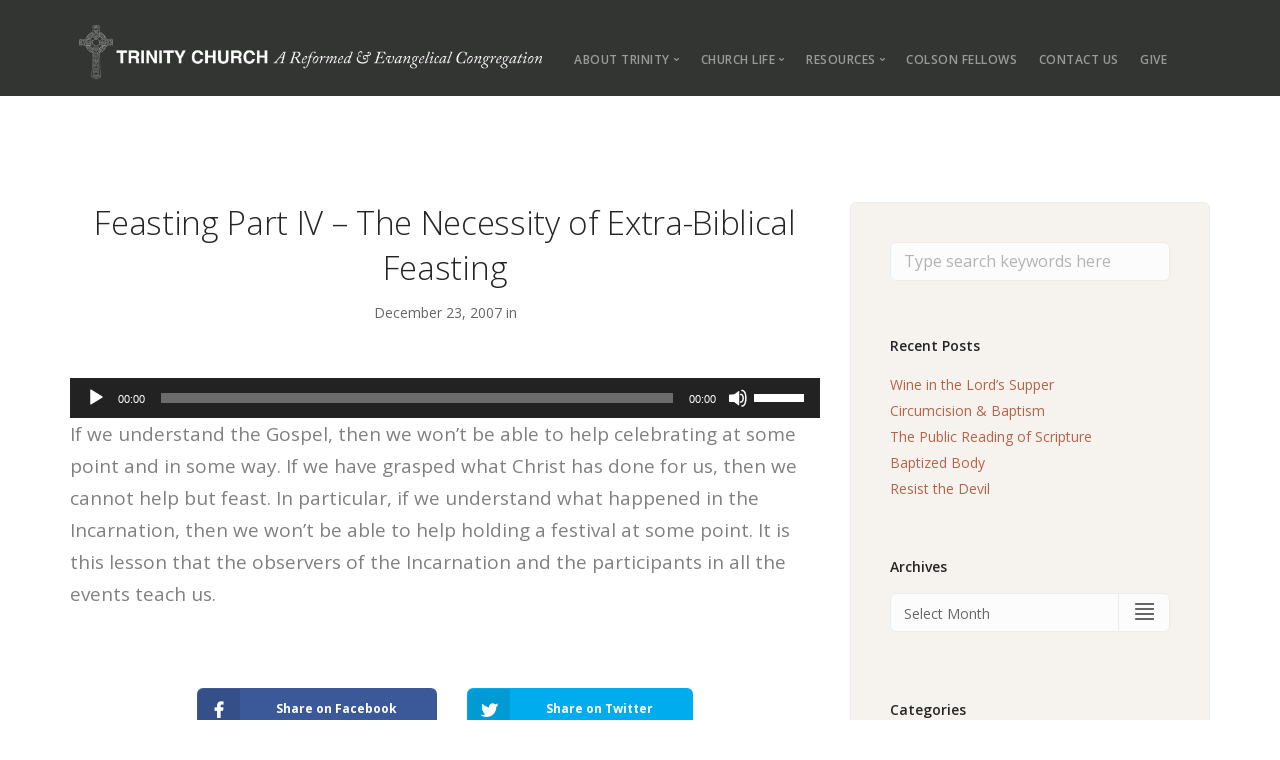

--- FILE ---
content_type: text/html; charset=UTF-8
request_url: https://www.trinitycda.org/sermon/feasting-part-iv-the-necessity-of-extra-biblical-feasting/
body_size: 13891
content:
<!doctype html>
<html lang="en-US">

<head>
	<meta charset="UTF-8">
	<meta name="viewport" content="width=device-width, initial-scale=1.0">
	<meta http-equiv="X-UA-Compatible" content="IE=edge, IE=11, IE=10"> 
	<link rel="pingback" href="" />
	<meta name='robots' content='index, follow, max-image-preview:large, max-snippet:-1, max-video-preview:-1' />
	<style>img:is([sizes="auto" i], [sizes^="auto," i]) { contain-intrinsic-size: 3000px 1500px }</style>
	
	<!-- This site is optimized with the Yoast SEO plugin v26.7 - https://yoast.com/wordpress/plugins/seo/ -->
	<title>Feasting Part IV - The Necessity of Extra-Biblical Feasting - Trinity CDA</title>
	<link rel="canonical" href="https://www.trinitycda.org/sermon/feasting-part-iv-the-necessity-of-extra-biblical-feasting/" />
	<meta property="og:locale" content="en_US" />
	<meta property="og:type" content="article" />
	<meta property="og:title" content="Feasting Part IV - The Necessity of Extra-Biblical Feasting - Trinity CDA" />
	<meta property="og:description" content="If we understand the Gospel, then we won&#8217;t be able to help celebrating at some point and in some way. If we..." />
	<meta property="og:url" content="https://www.trinitycda.org/sermon/feasting-part-iv-the-necessity-of-extra-biblical-feasting/" />
	<meta property="og:site_name" content="Trinity CDA" />
	<meta property="article:modified_time" content="2017-10-12T22:12:22+00:00" />
	<meta name="twitter:card" content="summary_large_image" />
	<script type="application/ld+json" class="yoast-schema-graph">{"@context":"https://schema.org","@graph":[{"@type":"WebPage","@id":"https://www.trinitycda.org/sermon/feasting-part-iv-the-necessity-of-extra-biblical-feasting/","url":"https://www.trinitycda.org/sermon/feasting-part-iv-the-necessity-of-extra-biblical-feasting/","name":"Feasting Part IV - The Necessity of Extra-Biblical Feasting - Trinity CDA","isPartOf":{"@id":"https://trinitycda.org/#website"},"datePublished":"2007-12-23T22:11:13+00:00","dateModified":"2017-10-12T22:12:22+00:00","breadcrumb":{"@id":"https://www.trinitycda.org/sermon/feasting-part-iv-the-necessity-of-extra-biblical-feasting/#breadcrumb"},"inLanguage":"en-US","potentialAction":[{"@type":"ReadAction","target":["https://www.trinitycda.org/sermon/feasting-part-iv-the-necessity-of-extra-biblical-feasting/"]}]},{"@type":"BreadcrumbList","@id":"https://www.trinitycda.org/sermon/feasting-part-iv-the-necessity-of-extra-biblical-feasting/#breadcrumb","itemListElement":[{"@type":"ListItem","position":1,"name":"Home","item":"https://trinitycda.org/"},{"@type":"ListItem","position":2,"name":"Feasting Part IV &#8211; The Necessity of Extra-Biblical Feasting"}]},{"@type":"WebSite","@id":"https://trinitycda.org/#website","url":"https://trinitycda.org/","name":"Trinity CDA","description":"","potentialAction":[{"@type":"SearchAction","target":{"@type":"EntryPoint","urlTemplate":"https://trinitycda.org/?s={search_term_string}"},"query-input":{"@type":"PropertyValueSpecification","valueRequired":true,"valueName":"search_term_string"}}],"inLanguage":"en-US"}]}</script>
	<!-- / Yoast SEO plugin. -->


<link rel='dns-prefetch' href='//secure.gravatar.com' />
<link rel='dns-prefetch' href='//fonts.googleapis.com' />
<link rel='dns-prefetch' href='//v0.wordpress.com' />
<link rel="alternate" type="application/rss+xml" title="Trinity CDA &raquo; Feed" href="https://www.trinitycda.org/feed/" />
<link rel="alternate" type="application/rss+xml" title="Trinity CDA &raquo; Comments Feed" href="https://www.trinitycda.org/comments/feed/" />
<script type="text/javascript">
/* <![CDATA[ */
window._wpemojiSettings = {"baseUrl":"https:\/\/s.w.org\/images\/core\/emoji\/15.0.3\/72x72\/","ext":".png","svgUrl":"https:\/\/s.w.org\/images\/core\/emoji\/15.0.3\/svg\/","svgExt":".svg","source":{"concatemoji":"https:\/\/www.trinitycda.org\/wp-includes\/js\/wp-emoji-release.min.js?ver=6.7.4"}};
/*! This file is auto-generated */
!function(i,n){var o,s,e;function c(e){try{var t={supportTests:e,timestamp:(new Date).valueOf()};sessionStorage.setItem(o,JSON.stringify(t))}catch(e){}}function p(e,t,n){e.clearRect(0,0,e.canvas.width,e.canvas.height),e.fillText(t,0,0);var t=new Uint32Array(e.getImageData(0,0,e.canvas.width,e.canvas.height).data),r=(e.clearRect(0,0,e.canvas.width,e.canvas.height),e.fillText(n,0,0),new Uint32Array(e.getImageData(0,0,e.canvas.width,e.canvas.height).data));return t.every(function(e,t){return e===r[t]})}function u(e,t,n){switch(t){case"flag":return n(e,"\ud83c\udff3\ufe0f\u200d\u26a7\ufe0f","\ud83c\udff3\ufe0f\u200b\u26a7\ufe0f")?!1:!n(e,"\ud83c\uddfa\ud83c\uddf3","\ud83c\uddfa\u200b\ud83c\uddf3")&&!n(e,"\ud83c\udff4\udb40\udc67\udb40\udc62\udb40\udc65\udb40\udc6e\udb40\udc67\udb40\udc7f","\ud83c\udff4\u200b\udb40\udc67\u200b\udb40\udc62\u200b\udb40\udc65\u200b\udb40\udc6e\u200b\udb40\udc67\u200b\udb40\udc7f");case"emoji":return!n(e,"\ud83d\udc26\u200d\u2b1b","\ud83d\udc26\u200b\u2b1b")}return!1}function f(e,t,n){var r="undefined"!=typeof WorkerGlobalScope&&self instanceof WorkerGlobalScope?new OffscreenCanvas(300,150):i.createElement("canvas"),a=r.getContext("2d",{willReadFrequently:!0}),o=(a.textBaseline="top",a.font="600 32px Arial",{});return e.forEach(function(e){o[e]=t(a,e,n)}),o}function t(e){var t=i.createElement("script");t.src=e,t.defer=!0,i.head.appendChild(t)}"undefined"!=typeof Promise&&(o="wpEmojiSettingsSupports",s=["flag","emoji"],n.supports={everything:!0,everythingExceptFlag:!0},e=new Promise(function(e){i.addEventListener("DOMContentLoaded",e,{once:!0})}),new Promise(function(t){var n=function(){try{var e=JSON.parse(sessionStorage.getItem(o));if("object"==typeof e&&"number"==typeof e.timestamp&&(new Date).valueOf()<e.timestamp+604800&&"object"==typeof e.supportTests)return e.supportTests}catch(e){}return null}();if(!n){if("undefined"!=typeof Worker&&"undefined"!=typeof OffscreenCanvas&&"undefined"!=typeof URL&&URL.createObjectURL&&"undefined"!=typeof Blob)try{var e="postMessage("+f.toString()+"("+[JSON.stringify(s),u.toString(),p.toString()].join(",")+"));",r=new Blob([e],{type:"text/javascript"}),a=new Worker(URL.createObjectURL(r),{name:"wpTestEmojiSupports"});return void(a.onmessage=function(e){c(n=e.data),a.terminate(),t(n)})}catch(e){}c(n=f(s,u,p))}t(n)}).then(function(e){for(var t in e)n.supports[t]=e[t],n.supports.everything=n.supports.everything&&n.supports[t],"flag"!==t&&(n.supports.everythingExceptFlag=n.supports.everythingExceptFlag&&n.supports[t]);n.supports.everythingExceptFlag=n.supports.everythingExceptFlag&&!n.supports.flag,n.DOMReady=!1,n.readyCallback=function(){n.DOMReady=!0}}).then(function(){return e}).then(function(){var e;n.supports.everything||(n.readyCallback(),(e=n.source||{}).concatemoji?t(e.concatemoji):e.wpemoji&&e.twemoji&&(t(e.twemoji),t(e.wpemoji)))}))}((window,document),window._wpemojiSettings);
/* ]]> */
</script>
<style id='wp-emoji-styles-inline-css' type='text/css'>

	img.wp-smiley, img.emoji {
		display: inline !important;
		border: none !important;
		box-shadow: none !important;
		height: 1em !important;
		width: 1em !important;
		margin: 0 0.07em !important;
		vertical-align: -0.1em !important;
		background: none !important;
		padding: 0 !important;
	}
</style>
<link rel='stylesheet' id='wp-block-library-css' href='https://www.trinitycda.org/wp-includes/css/dist/block-library/style.min.css?ver=6.7.4' type='text/css' media='all' />
<link rel='stylesheet' id='mediaelement-css' href='https://www.trinitycda.org/wp-includes/js/mediaelement/mediaelementplayer-legacy.min.css?ver=4.2.17' type='text/css' media='all' />
<link rel='stylesheet' id='wp-mediaelement-css' href='https://www.trinitycda.org/wp-includes/js/mediaelement/wp-mediaelement.min.css?ver=6.7.4' type='text/css' media='all' />
<style id='jetpack-sharing-buttons-style-inline-css' type='text/css'>
.jetpack-sharing-buttons__services-list{display:flex;flex-direction:row;flex-wrap:wrap;gap:0;list-style-type:none;margin:5px;padding:0}.jetpack-sharing-buttons__services-list.has-small-icon-size{font-size:12px}.jetpack-sharing-buttons__services-list.has-normal-icon-size{font-size:16px}.jetpack-sharing-buttons__services-list.has-large-icon-size{font-size:24px}.jetpack-sharing-buttons__services-list.has-huge-icon-size{font-size:36px}@media print{.jetpack-sharing-buttons__services-list{display:none!important}}.editor-styles-wrapper .wp-block-jetpack-sharing-buttons{gap:0;padding-inline-start:0}ul.jetpack-sharing-buttons__services-list.has-background{padding:1.25em 2.375em}
</style>
<style id='classic-theme-styles-inline-css' type='text/css'>
/*! This file is auto-generated */
.wp-block-button__link{color:#fff;background-color:#32373c;border-radius:9999px;box-shadow:none;text-decoration:none;padding:calc(.667em + 2px) calc(1.333em + 2px);font-size:1.125em}.wp-block-file__button{background:#32373c;color:#fff;text-decoration:none}
</style>
<style id='global-styles-inline-css' type='text/css'>
:root{--wp--preset--aspect-ratio--square: 1;--wp--preset--aspect-ratio--4-3: 4/3;--wp--preset--aspect-ratio--3-4: 3/4;--wp--preset--aspect-ratio--3-2: 3/2;--wp--preset--aspect-ratio--2-3: 2/3;--wp--preset--aspect-ratio--16-9: 16/9;--wp--preset--aspect-ratio--9-16: 9/16;--wp--preset--color--black: #000000;--wp--preset--color--cyan-bluish-gray: #abb8c3;--wp--preset--color--white: #ffffff;--wp--preset--color--pale-pink: #f78da7;--wp--preset--color--vivid-red: #cf2e2e;--wp--preset--color--luminous-vivid-orange: #ff6900;--wp--preset--color--luminous-vivid-amber: #fcb900;--wp--preset--color--light-green-cyan: #7bdcb5;--wp--preset--color--vivid-green-cyan: #00d084;--wp--preset--color--pale-cyan-blue: #8ed1fc;--wp--preset--color--vivid-cyan-blue: #0693e3;--wp--preset--color--vivid-purple: #9b51e0;--wp--preset--gradient--vivid-cyan-blue-to-vivid-purple: linear-gradient(135deg,rgba(6,147,227,1) 0%,rgb(155,81,224) 100%);--wp--preset--gradient--light-green-cyan-to-vivid-green-cyan: linear-gradient(135deg,rgb(122,220,180) 0%,rgb(0,208,130) 100%);--wp--preset--gradient--luminous-vivid-amber-to-luminous-vivid-orange: linear-gradient(135deg,rgba(252,185,0,1) 0%,rgba(255,105,0,1) 100%);--wp--preset--gradient--luminous-vivid-orange-to-vivid-red: linear-gradient(135deg,rgba(255,105,0,1) 0%,rgb(207,46,46) 100%);--wp--preset--gradient--very-light-gray-to-cyan-bluish-gray: linear-gradient(135deg,rgb(238,238,238) 0%,rgb(169,184,195) 100%);--wp--preset--gradient--cool-to-warm-spectrum: linear-gradient(135deg,rgb(74,234,220) 0%,rgb(151,120,209) 20%,rgb(207,42,186) 40%,rgb(238,44,130) 60%,rgb(251,105,98) 80%,rgb(254,248,76) 100%);--wp--preset--gradient--blush-light-purple: linear-gradient(135deg,rgb(255,206,236) 0%,rgb(152,150,240) 100%);--wp--preset--gradient--blush-bordeaux: linear-gradient(135deg,rgb(254,205,165) 0%,rgb(254,45,45) 50%,rgb(107,0,62) 100%);--wp--preset--gradient--luminous-dusk: linear-gradient(135deg,rgb(255,203,112) 0%,rgb(199,81,192) 50%,rgb(65,88,208) 100%);--wp--preset--gradient--pale-ocean: linear-gradient(135deg,rgb(255,245,203) 0%,rgb(182,227,212) 50%,rgb(51,167,181) 100%);--wp--preset--gradient--electric-grass: linear-gradient(135deg,rgb(202,248,128) 0%,rgb(113,206,126) 100%);--wp--preset--gradient--midnight: linear-gradient(135deg,rgb(2,3,129) 0%,rgb(40,116,252) 100%);--wp--preset--font-size--small: 13px;--wp--preset--font-size--medium: 20px;--wp--preset--font-size--large: 36px;--wp--preset--font-size--x-large: 42px;--wp--preset--spacing--20: 0.44rem;--wp--preset--spacing--30: 0.67rem;--wp--preset--spacing--40: 1rem;--wp--preset--spacing--50: 1.5rem;--wp--preset--spacing--60: 2.25rem;--wp--preset--spacing--70: 3.38rem;--wp--preset--spacing--80: 5.06rem;--wp--preset--shadow--natural: 6px 6px 9px rgba(0, 0, 0, 0.2);--wp--preset--shadow--deep: 12px 12px 50px rgba(0, 0, 0, 0.4);--wp--preset--shadow--sharp: 6px 6px 0px rgba(0, 0, 0, 0.2);--wp--preset--shadow--outlined: 6px 6px 0px -3px rgba(255, 255, 255, 1), 6px 6px rgba(0, 0, 0, 1);--wp--preset--shadow--crisp: 6px 6px 0px rgba(0, 0, 0, 1);}:where(.is-layout-flex){gap: 0.5em;}:where(.is-layout-grid){gap: 0.5em;}body .is-layout-flex{display: flex;}.is-layout-flex{flex-wrap: wrap;align-items: center;}.is-layout-flex > :is(*, div){margin: 0;}body .is-layout-grid{display: grid;}.is-layout-grid > :is(*, div){margin: 0;}:where(.wp-block-columns.is-layout-flex){gap: 2em;}:where(.wp-block-columns.is-layout-grid){gap: 2em;}:where(.wp-block-post-template.is-layout-flex){gap: 1.25em;}:where(.wp-block-post-template.is-layout-grid){gap: 1.25em;}.has-black-color{color: var(--wp--preset--color--black) !important;}.has-cyan-bluish-gray-color{color: var(--wp--preset--color--cyan-bluish-gray) !important;}.has-white-color{color: var(--wp--preset--color--white) !important;}.has-pale-pink-color{color: var(--wp--preset--color--pale-pink) !important;}.has-vivid-red-color{color: var(--wp--preset--color--vivid-red) !important;}.has-luminous-vivid-orange-color{color: var(--wp--preset--color--luminous-vivid-orange) !important;}.has-luminous-vivid-amber-color{color: var(--wp--preset--color--luminous-vivid-amber) !important;}.has-light-green-cyan-color{color: var(--wp--preset--color--light-green-cyan) !important;}.has-vivid-green-cyan-color{color: var(--wp--preset--color--vivid-green-cyan) !important;}.has-pale-cyan-blue-color{color: var(--wp--preset--color--pale-cyan-blue) !important;}.has-vivid-cyan-blue-color{color: var(--wp--preset--color--vivid-cyan-blue) !important;}.has-vivid-purple-color{color: var(--wp--preset--color--vivid-purple) !important;}.has-black-background-color{background-color: var(--wp--preset--color--black) !important;}.has-cyan-bluish-gray-background-color{background-color: var(--wp--preset--color--cyan-bluish-gray) !important;}.has-white-background-color{background-color: var(--wp--preset--color--white) !important;}.has-pale-pink-background-color{background-color: var(--wp--preset--color--pale-pink) !important;}.has-vivid-red-background-color{background-color: var(--wp--preset--color--vivid-red) !important;}.has-luminous-vivid-orange-background-color{background-color: var(--wp--preset--color--luminous-vivid-orange) !important;}.has-luminous-vivid-amber-background-color{background-color: var(--wp--preset--color--luminous-vivid-amber) !important;}.has-light-green-cyan-background-color{background-color: var(--wp--preset--color--light-green-cyan) !important;}.has-vivid-green-cyan-background-color{background-color: var(--wp--preset--color--vivid-green-cyan) !important;}.has-pale-cyan-blue-background-color{background-color: var(--wp--preset--color--pale-cyan-blue) !important;}.has-vivid-cyan-blue-background-color{background-color: var(--wp--preset--color--vivid-cyan-blue) !important;}.has-vivid-purple-background-color{background-color: var(--wp--preset--color--vivid-purple) !important;}.has-black-border-color{border-color: var(--wp--preset--color--black) !important;}.has-cyan-bluish-gray-border-color{border-color: var(--wp--preset--color--cyan-bluish-gray) !important;}.has-white-border-color{border-color: var(--wp--preset--color--white) !important;}.has-pale-pink-border-color{border-color: var(--wp--preset--color--pale-pink) !important;}.has-vivid-red-border-color{border-color: var(--wp--preset--color--vivid-red) !important;}.has-luminous-vivid-orange-border-color{border-color: var(--wp--preset--color--luminous-vivid-orange) !important;}.has-luminous-vivid-amber-border-color{border-color: var(--wp--preset--color--luminous-vivid-amber) !important;}.has-light-green-cyan-border-color{border-color: var(--wp--preset--color--light-green-cyan) !important;}.has-vivid-green-cyan-border-color{border-color: var(--wp--preset--color--vivid-green-cyan) !important;}.has-pale-cyan-blue-border-color{border-color: var(--wp--preset--color--pale-cyan-blue) !important;}.has-vivid-cyan-blue-border-color{border-color: var(--wp--preset--color--vivid-cyan-blue) !important;}.has-vivid-purple-border-color{border-color: var(--wp--preset--color--vivid-purple) !important;}.has-vivid-cyan-blue-to-vivid-purple-gradient-background{background: var(--wp--preset--gradient--vivid-cyan-blue-to-vivid-purple) !important;}.has-light-green-cyan-to-vivid-green-cyan-gradient-background{background: var(--wp--preset--gradient--light-green-cyan-to-vivid-green-cyan) !important;}.has-luminous-vivid-amber-to-luminous-vivid-orange-gradient-background{background: var(--wp--preset--gradient--luminous-vivid-amber-to-luminous-vivid-orange) !important;}.has-luminous-vivid-orange-to-vivid-red-gradient-background{background: var(--wp--preset--gradient--luminous-vivid-orange-to-vivid-red) !important;}.has-very-light-gray-to-cyan-bluish-gray-gradient-background{background: var(--wp--preset--gradient--very-light-gray-to-cyan-bluish-gray) !important;}.has-cool-to-warm-spectrum-gradient-background{background: var(--wp--preset--gradient--cool-to-warm-spectrum) !important;}.has-blush-light-purple-gradient-background{background: var(--wp--preset--gradient--blush-light-purple) !important;}.has-blush-bordeaux-gradient-background{background: var(--wp--preset--gradient--blush-bordeaux) !important;}.has-luminous-dusk-gradient-background{background: var(--wp--preset--gradient--luminous-dusk) !important;}.has-pale-ocean-gradient-background{background: var(--wp--preset--gradient--pale-ocean) !important;}.has-electric-grass-gradient-background{background: var(--wp--preset--gradient--electric-grass) !important;}.has-midnight-gradient-background{background: var(--wp--preset--gradient--midnight) !important;}.has-small-font-size{font-size: var(--wp--preset--font-size--small) !important;}.has-medium-font-size{font-size: var(--wp--preset--font-size--medium) !important;}.has-large-font-size{font-size: var(--wp--preset--font-size--large) !important;}.has-x-large-font-size{font-size: var(--wp--preset--font-size--x-large) !important;}
:where(.wp-block-post-template.is-layout-flex){gap: 1.25em;}:where(.wp-block-post-template.is-layout-grid){gap: 1.25em;}
:where(.wp-block-columns.is-layout-flex){gap: 2em;}:where(.wp-block-columns.is-layout-grid){gap: 2em;}
:root :where(.wp-block-pullquote){font-size: 1.5em;line-height: 1.6;}
</style>
<link rel='stylesheet' id='contact-form-7-css' href='https://www.trinitycda.org/wp-content/plugins/contact-form-7/includes/css/styles.css?ver=6.1.4' type='text/css' media='all' />
<link rel='stylesheet' id='simple-banner-style-css' href='https://www.trinitycda.org/wp-content/plugins/simple-banner/simple-banner.css?ver=3.2.0' type='text/css' media='all' />
<link rel='stylesheet' id='wovax_mm_public_style-css' href='https://www.trinitycda.org/wp-content/plugins/wovax-plugin-music-manager-0.0.5/css/public-style.css?ver=0.0.4' type='text/css' media='all' />
<link rel='stylesheet' id='font_awesome-css' href='https://www.trinitycda.org/wp-content/plugins/wovax-plugin-music-manager-0.0.5/font-awesome/css/font-awesome.min.css?ver=0.0.4' type='text/css' media='all' />
<link rel='stylesheet' id='gca-column-styles-css' href='https://www.trinitycda.org/wp-content/plugins/genesis-columns-advanced/css/gca-column-styles.css?ver=6.7.4' type='text/css' media='all' />
<link rel='stylesheet' id='fontAwesome-css' href='https://www.trinitycda.org/wp-content/plugins/wovax-plugin-explore-sermons/font-awesome/css/font-awesome.min.css?ver=0.0.2' type='text/css' media='all' />
<link rel='stylesheet' id='ebor-google-font-css' href='//fonts.googleapis.com/css?family=Open+Sans%3A200%2C300%2C400%2C400i%2C500%2C600%2C700%7CMerriweather%3A300%2C300i%7CMaterial+Icons&#038;ver=10.5.11' type='text/css' media='all' />
<link rel='stylesheet' id='bootstrap-css' href='https://www.trinitycda.org/wp-content/themes/stack/style/css/bootstrap.css?ver=10.5.11' type='text/css' media='all' />
<link rel='stylesheet' id='ebor-icons-css' href='https://www.trinitycda.org/wp-content/themes/stack/style/css/icons.css?ver=10.5.11' type='text/css' media='all' />
<link rel='stylesheet' id='ebor-plugins-css' href='https://www.trinitycda.org/wp-content/themes/stack/style/css/plugins.css?ver=10.5.11' type='text/css' media='all' />
<link rel='stylesheet' id='ebor-theme-css' href='https://www.trinitycda.org/wp-content/uploads/wp-less/stack/style/css/theme-3f0c93c26b.css' type='text/css' media='all' />
<link rel='stylesheet' id='ebor-style-css' href='https://www.trinitycda.org/wp-content/themes/stack/style.css?ver=10.5.11' type='text/css' media='all' />
<style id='ebor-style-inline-css' type='text/css'>

			input[type].btn--primary,
			.pos-fixed.bar--transparent.bg--primary,
			.ebor-cart-count {
				background: #b76349;	
			}
			.pos-fixed.bar--transparent.bg--secondary {
				background: #f6f3ef;
			}
			.pos-fixed.bar--transparent.bg--dark {
				background: #333533;
			}
			.pos-fixed.bar--transparent.bg--primary-1 {
				background: #b76349;
			}
			.bg--white h1, .bg--white h2, .bg--white h3, .bg--white h4, .bg--white h5, .bg--white h6, .bg--white i, .mobile-header .cart-link {
			    color: #252525;
			}
			@media all and (max-width:767px) {
			    .bar.bg--dark.bar--mobile-sticky[data-scroll-class*="fixed"].pos-fixed,
			    .bar.bg--dark.bar--mobile-sticky[data-scroll-class*="fixed"]+.bar.pos-fixed {
			    	background: #333533;
			    }
			    .bar.bg--secondary.bar--mobile-sticky[data-scroll-class*="fixed"].pos-fixed,
			    .bar.bg--secondary.bar--mobile-sticky[data-scroll-class*="fixed"]+.bar.pos-fixed {
			    	background: #f6f3ef;
			    }
			}
			.thumbnails-slider .thumbnail-trigger.active img {
				border: 1px solid #b76349;
			}
		
				.col-md-11.col-sm-12.text-right.text-left-xs.text-left-sm {
					margin-top: 33px;	
				}
			
</style>
<link rel='stylesheet' id='ebor-iconsmind-css' href='https://www.trinitycda.org/wp-content/themes/stack/style/css/iconsmind.css?ver=10.5.11' type='text/css' media='all' />
<!--n2css--><!--n2js--><script type="text/javascript" src="https://www.trinitycda.org/wp-includes/js/jquery/jquery.min.js?ver=3.7.1" id="jquery-core-js"></script>
<script type="text/javascript" src="https://www.trinitycda.org/wp-includes/js/jquery/jquery-migrate.min.js?ver=3.4.1" id="jquery-migrate-js"></script>
<script type="text/javascript" id="simple-banner-script-js-before">
/* <![CDATA[ */
const simpleBannerScriptParams = {"pro_version_enabled":"","debug_mode":"","id":1876,"version":"3.2.0","banner_params":[{"hide_simple_banner":"no","simple_banner_prepend_element":"body","simple_banner_position":"","header_margin":"","header_padding":"","wp_body_open_enabled":"","wp_body_open":true,"simple_banner_z_index":"","simple_banner_text":"","disabled_on_current_page":false,"disabled_pages_array":[],"is_current_page_a_post":false,"disabled_on_posts":"","simple_banner_disabled_page_paths":"","simple_banner_font_size":"","simple_banner_color":"#d02525","simple_banner_text_color":"","simple_banner_link_color":"#341607","simple_banner_close_color":"","simple_banner_custom_css":"","simple_banner_scrolling_custom_css":"","simple_banner_text_custom_css":"","simple_banner_button_css":"","site_custom_css":"","keep_site_custom_css":"","site_custom_js":"","keep_site_custom_js":"","close_button_enabled":"","close_button_expiration":"","close_button_cookie_set":false,"current_date":{"date":"2026-01-18 23:36:04.180401","timezone_type":3,"timezone":"UTC"},"start_date":{"date":"2026-01-18 23:36:04.180407","timezone_type":3,"timezone":"UTC"},"end_date":{"date":"2026-01-18 23:36:04.180410","timezone_type":3,"timezone":"UTC"},"simple_banner_start_after_date":"","simple_banner_remove_after_date":"","simple_banner_insert_inside_element":""}]}
/* ]]> */
</script>
<script type="text/javascript" src="https://www.trinitycda.org/wp-content/plugins/simple-banner/simple-banner.js?ver=3.2.0" id="simple-banner-script-js"></script>
<link rel="https://api.w.org/" href="https://www.trinitycda.org/wp-json/" /><meta name="generator" content="WordPress 6.7.4" />
<link rel='shortlink' href='https://www.trinitycda.org/?p=1876' />
<link rel="alternate" title="oEmbed (JSON)" type="application/json+oembed" href="https://www.trinitycda.org/wp-json/oembed/1.0/embed?url=https%3A%2F%2Fwww.trinitycda.org%2Fsermon%2Ffeasting-part-iv-the-necessity-of-extra-biblical-feasting%2F" />
<link rel="alternate" title="oEmbed (XML)" type="text/xml+oembed" href="https://www.trinitycda.org/wp-json/oembed/1.0/embed?url=https%3A%2F%2Fwww.trinitycda.org%2Fsermon%2Ffeasting-part-iv-the-necessity-of-extra-biblical-feasting%2F&#038;format=xml" />
<style id="simple-banner-background-color" type="text/css">.simple-banner{background:#d02525;}</style><style id="simple-banner-text-color" type="text/css">.simple-banner .simple-banner-text{color: #ffffff;}</style><style id="simple-banner-link-color" type="text/css">.simple-banner .simple-banner-text a{color:#341607;}</style><style id="simple-banner-z-index" type="text/css">.simple-banner{z-index: 99999;}</style><style id="simple-banner-site-custom-css-dummy" type="text/css"></style><script id="simple-banner-site-custom-js-dummy" type="text/javascript"></script><link rel="icon" href="https://www.trinitycda.org/wp-content/uploads/2017/11/cropped-TrinityFaviconsmall-1-32x32.png" sizes="32x32" />
<link rel="icon" href="https://www.trinitycda.org/wp-content/uploads/2017/11/cropped-TrinityFaviconsmall-1-192x192.png" sizes="192x192" />
<link rel="apple-touch-icon" href="https://www.trinitycda.org/wp-content/uploads/2017/11/cropped-TrinityFaviconsmall-1-180x180.png" />
<meta name="msapplication-TileImage" content="https://www.trinitycda.org/wp-content/uploads/2017/11/cropped-TrinityFaviconsmall-1-270x270.png" />
		<style type="text/css" id="wp-custom-css">
			/*
You can add your own CSS here.

Click the help icon above to learn more.
*/

footer:not(.bg--primary):not(.bg--dark) a {
	color: #fff;
}

.button-holder {
		width: 100%;
}

.button-list {
	margin: 0 1%;
padding: 0 0 30px;
list-style-type: none;
display: inline-block;
width: 30.333333%;
position: relative;
}

button,
.trinity-button {
display: block;
font-size: 1rem;
text-transform: uppercase;
font-weight: normal;
padding: 5px;
box-sizing: border-box;
background-color: #b76349;
border-radius: 4px;
text-decoration: none;
outline: none;
color: #fff;
border: none;
width: 100%;
text-align: center;
line-height: 100%;
cursor: pointer;
}

.bar.bar--mobile-sticky[data-scroll-class*='fixed'].pos-fixed {
background: #333;
}

.bar.bar--mobile-sticky[data-scroll-class*='fixed'] + .bar.pos-fixed {
background: #333;
}

@media only screen and (max-width: 1000px) {
div.wovax-fs-slide-bg {
display: none;
}
#wovax-featured-sermons .wovax-fs-featured footer {
bottom: -3rem !important;
}
}

@media only screen and (max-width: 800px) {
div.col-xs-4.col-sm-2.text-right.mobile-header {
padding-top: 10px;
}

img.logo.logo-light {
margin-top: -10px;
}
}

@media only screen and (max-width: 551px) {
.bar .logo {
max-width: 300px;
}
#wovax-featured-sermons .wovax-fs-featured footer {
bottom: -3rem !important;
}

img.logo.logo-light {
margin-top: -5px;
}
}

.wpcf7-form-control-wrap[class*="checkbox"] + span { position: relative; top: -8px; left: 10px; }
.masonry-filter-holder.masonry-filter-holder-post .masonry__filters ul li.active {
	pointer-events: inherit;
}

.single-sermon .featured-image-holder {
	margin-left: 0px;
}

.p-2 {
	padding: 2rem;
}

.pt-2 {
	padding-top: 2rem;
}

.m-2 {
	margin: 2rem;
}

.mt-2 {
	margin: 2rem;
}

.my-0 {
	margin-top: 0;
	margin-bottom: 0;
}

.max-w-prose {
	max-width: 65ch;
}

.cf-church-label {
	color:#b6b086;
	font-weight: 700;
	margin-bottom: 0;
	padding-top: 1rem;
}

.cf-church-heading {
	margin-top: 0;
  padding-top: 0;
}

.cf-flex-center {
	display: flex;
	align-items: center;
	justify-content: center;
}

.cf-register {
	width: 100%;
	margin: 2rem auto;
	text-align: center;
}

.tcda-footer-links a {
	color: #000 !important;
	font-weight: bold !important;
}		</style>
		</head>

<body class="sermon-template-default single single-sermon postid-1876 stack--rounded normal-layout dropdowns--hover active-tabs active-accordions parallax-enable-mobile variant-v1-5-11" data-smooth-scroll-offset="0" data-smooth-scroll-offset-mobile="0" data-skip-responsive-menu="no">

<a href="#" id="start" title="Start"></a>


<div class="nav-container">
	
	<div class="bar bar--sm visible-xs bg--dark bar--mobile-sticky" data-scroll-class="200px:pos-fixed">
		<div class="container">
			<div class="row">
				<div class="col-xs-8 col-sm-10">
					
<a href="https://www.trinitycda.org/" class="logo-holder">
	<img class="logo logo-dark" alt="logo" src="https://trinitycda.org/wp-content/uploads/2017/07/TrinityCDALogoLongTransparentvar4.png" />
	<img class="logo logo-light" alt="logo" src="https://trinitycda.org/wp-content/uploads/2017/07/TrinityCDALogoLongTransparentvar4.png" />
</a>				</div>
				<div class="col-xs-4 col-sm-2 text-right mobile-header">
										<a href="#" class="hamburger-toggle" data-toggle-class="#menu1;hidden-xs">
						<i class="icon--sm stack-interface stack-menu"></i>
					</a>
				</div>
			</div><!--end of row-->
		</div><!--end of container-->
	</div><!--end bar-->
	
	<nav id="menu1" class="bar bar--sm bar-1 hidden-xs hiddem-sm bg--dark" data-scroll-class="200px:pos-fixed">
		<div class="container">
			<div class="row">
				<div class="col-md-1 col-sm-2 hidden-xs">
					<div class="bar__module">
						
<a href="https://www.trinitycda.org/" class="logo-holder">
	<img class="logo logo-dark" alt="logo" src="https://trinitycda.org/wp-content/uploads/2017/07/TrinityCDALogoLongTransparentvar4.png" />
	<img class="logo logo-light" alt="logo" src="https://trinitycda.org/wp-content/uploads/2017/07/TrinityCDALogoLongTransparentvar4.png" />
</a>	
					</div><!--end module-->
				</div>
				<div class="col-md-11 col-sm-12 text-right text-left-xs text-left-sm">
					<div class="bar__module">
	<ul id="menu-standard" class="menu-horizontal text-left"><li id="menu-item-2212" class="menu-item menu-item-type-custom menu-item-object-custom menu-item-has-children menu-item-2212 dropdown dropdown--hover"><a href="#" class="dropdown__trigger"><span>About Trinity</span></a><div class="dropdown__container"><div class="container"><div class="row"><div class="dropdown__content col-md-2 col-sm-4"><ul class="menu-vertical">	<li id="menu-item-730" class="menu-item menu-item-type-post_type menu-item-object-page menu-item-730"><a href="https://www.trinitycda.org/about-us/">Our Church</a></li>
	<li id="menu-item-90" class="menu-item menu-item-type-post_type menu-item-object-page menu-item-90"><a href="https://www.trinitycda.org/about-our-elders/">Our Elders</a></li>
	<li id="menu-item-89" class="menu-item menu-item-type-post_type menu-item-object-page menu-item-89"><a href="https://www.trinitycda.org/vision/">Our Vision</a></li>
	<li id="menu-item-88" class="menu-item menu-item-type-post_type menu-item-object-page menu-item-88"><a href="https://www.trinitycda.org/statement-of-faith/">Our Statement of Faith</a></li>
	<li id="menu-item-91" class="menu-item menu-item-type-post_type menu-item-object-page menu-item-91"><a href="https://www.trinitycda.org/about-our-worship/">Our Worship</a></li>
</ul></div></div></div></div></li>
<li id="menu-item-732" class="menu-item menu-item-type-custom menu-item-object-custom menu-item-has-children menu-item-732 dropdown dropdown--hover"><a href="#" class="dropdown__trigger"><span>Church Life</span></a><div class="dropdown__container"><div class="container"><div class="row"><div class="dropdown__content col-md-2 col-sm-4"><ul class="menu-vertical">	<li id="menu-item-82" class="menu-item menu-item-type-post_type menu-item-object-page menu-item-82"><a href="https://www.trinitycda.org/church-calendar/">Calendar</a></li>
	<li id="menu-item-4094" class="menu-item menu-item-type-custom menu-item-object-custom menu-item-4094"><a href="https://trinitycda.breezechms.com/r/dashboard">Breeze CHMS</a></li>
	<li id="menu-item-97" class="menu-item menu-item-type-post_type menu-item-object-page menu-item-97"><a href="https://www.trinitycda.org/member-area/">Member Area</a></li>
	<li id="menu-item-83" class="menu-item menu-item-type-post_type menu-item-object-page menu-item-83"><a href="https://www.trinitycda.org/support-our-ministry/">Support Our Ministry</a></li>
</ul></div></div></div></div></li>
<li id="menu-item-2209" class="menu-item menu-item-type-custom menu-item-object-custom menu-item-has-children menu-item-2209 dropdown dropdown--hover"><a href="#" class="dropdown__trigger"><span>Resources</span></a><div class="dropdown__container"><div class="container"><div class="row"><div class="dropdown__content col-md-2 col-sm-4"><ul class="menu-vertical">	<li id="menu-item-2210" class="menu-item menu-item-type-post_type menu-item-object-page menu-item-2210"><a href="https://www.trinitycda.org/resources/">Resources</a></li>
	<li id="menu-item-3760" class="menu-item menu-item-type-post_type menu-item-object-page menu-item-3760"><a href="https://www.trinitycda.org/livestream/">Livestream</a></li>
	<li id="menu-item-805" class="menu-item menu-item-type-post_type menu-item-object-page menu-item-805"><a href="https://www.trinitycda.org/pastors-blog/">Pastor’s Blog</a></li>
	<li id="menu-item-779" class="menu-item menu-item-type-post_type menu-item-object-page menu-item-779"><a href="https://www.trinitycda.org/sermons/">Sermons</a></li>
</ul></div></div></div></div></li>
<li id="menu-item-4681" class="menu-item menu-item-type-post_type menu-item-object-page menu-item-4681"><a href="https://www.trinitycda.org/colson-fellows/">Colson Fellows</a></li>
<li id="menu-item-85" class="menu-item menu-item-type-post_type menu-item-object-page menu-item-85"><a href="https://www.trinitycda.org/contact-us/">Contact Us</a></li>
<li id="menu-item-3995" class="menu-item menu-item-type-custom menu-item-object-custom menu-item-3995"><a href="https://trinitycda.breezechms.com/give/online">Give</a></li>
</ul></div>	
					
<div class="bar__module stack-header-buttons">
	
		
		
</div><!--end module-->				</div>
			</div><!--end of row-->
		</div><!--end of container-->
	</nav><!--end bar-->

</div>
<div class="main-container">


<section>
	<div class="container">
		<div class="row">
		
			<div class="col-sm-12 col-md-8 blog-post--sidebar">
				<article>
				
					<div class="article__title text-center">
						<h1 class="h2">Feasting Part IV &#8211; The Necessity of Extra-Biblical Feasting</h1><span>December 23, 2007 in </span><span></span>					</div><!--end article title-->
					
					<div class="article__body post-content">
						
						<div class="featured-image-holder">
													</div>
						
						<!--[if lt IE 9]><script>document.createElement('audio');</script><![endif]-->
<audio class="wp-audio-shortcode" id="audio-1876-1" preload="none" style="width: 100%;" controls="controls"><source type="audio/mpeg" src="https://trinitycda.org/wp-content/uploads/2017/10/NecessityofBiblicalFeasting.mp3?_=1" /><a href="https://trinitycda.org/wp-content/uploads/2017/10/NecessityofBiblicalFeasting.mp3">https://trinitycda.org/wp-content/uploads/2017/10/NecessityofBiblicalFeasting.mp3</a></audio>
<p><span>If we understand the Gospel, then we won&#8217;t be able to help celebrating at some point and in some way. If we have grasped what Christ has done for us, then we cannot help but feast. In particular, if we understand what happened in the Incarnation, then we won&#8217;t be able to help holding a festival at some point. It is this lesson that the observers of the Incarnation and the participants in all the events teach us.</span></p>
						
						<div class="post__tags">
													</div>
						
					</div>
					
					<div class="article__share text-center">

	<a class="btn bg--facebook btn--icon" target="_blank" href="https://www.facebook.com/sharer/sharer.php?u=https://www.trinitycda.org/sermon/feasting-part-iv-the-necessity-of-extra-biblical-feasting/">
		<span class="btn__text">
			<i class="socicon socicon-facebook"></i>
			Share on Facebook		</span>
	</a>
	
	<a class="btn bg--twitter btn--icon" target="_blank" href="https://twitter.com/share?url=https://www.trinitycda.org/sermon/feasting-part-iv-the-necessity-of-extra-biblical-feasting/">
		<span class="btn__text">
			<i class="socicon socicon-twitter"></i>
			Share on Twitter		</span>
	</a>
	
</div>					
				</article><!--end item-->
			</div>	
			
			<div class="col-md-4 hidden-sm">
	
		
		<div class="sidebar boxed boxed--border boxed--lg bg--secondary">
			<div id="search-2" class="widget widget_search sidebar__widget"><form class="form--horizontal" method="get" id="searchform" action="https://www.trinitycda.org/">
	<div class="col-sm-8">
		<input type="text" name="s" placeholder="Type search keywords here" />
	</div>
	<div class="col-sm-4">
		<button type="submit" class="btn btn--primary type--uppercase">Search</button>
	</div>
</form></div>
		<div id="recent-posts-2" class="widget widget_recent_entries sidebar__widget">
		<h5>Recent Posts</h5>
		<ul>
											<li>
					<a href="https://www.trinitycda.org/wine-in-the-lords-supper/">Wine in the Lord’s Supper</a>
									</li>
											<li>
					<a href="https://www.trinitycda.org/circumcision-baptism/">Circumcision &#038; Baptism</a>
									</li>
											<li>
					<a href="https://www.trinitycda.org/5043-2/">The Public Reading of Scripture</a>
									</li>
											<li>
					<a href="https://www.trinitycda.org/baptized-body/">Baptized Body</a>
									</li>
											<li>
					<a href="https://www.trinitycda.org/resist-the-devil/">Resist the Devil</a>
									</li>
					</ul>

		</div><div id="archives-3" class="widget widget_archive sidebar__widget"><h5>Archives</h5>		<label class="screen-reader-text" for="archives-dropdown-3">Archives</label>
		<select id="archives-dropdown-3" name="archive-dropdown">
			
			<option value="">Select Month</option>
				<option value='https://www.trinitycda.org/2024/08/'> August 2024 </option>
	<option value='https://www.trinitycda.org/2024/06/'> June 2024 </option>
	<option value='https://www.trinitycda.org/2024/03/'> March 2024 </option>
	<option value='https://www.trinitycda.org/2024/02/'> February 2024 </option>
	<option value='https://www.trinitycda.org/2024/01/'> January 2024 </option>
	<option value='https://www.trinitycda.org/2023/12/'> December 2023 </option>
	<option value='https://www.trinitycda.org/2023/11/'> November 2023 </option>
	<option value='https://www.trinitycda.org/2023/10/'> October 2023 </option>
	<option value='https://www.trinitycda.org/2023/09/'> September 2023 </option>
	<option value='https://www.trinitycda.org/2023/08/'> August 2023 </option>
	<option value='https://www.trinitycda.org/2023/06/'> June 2023 </option>
	<option value='https://www.trinitycda.org/2023/05/'> May 2023 </option>
	<option value='https://www.trinitycda.org/2023/04/'> April 2023 </option>
	<option value='https://www.trinitycda.org/2023/03/'> March 2023 </option>
	<option value='https://www.trinitycda.org/2023/02/'> February 2023 </option>
	<option value='https://www.trinitycda.org/2023/01/'> January 2023 </option>
	<option value='https://www.trinitycda.org/2022/12/'> December 2022 </option>
	<option value='https://www.trinitycda.org/2022/11/'> November 2022 </option>
	<option value='https://www.trinitycda.org/2022/10/'> October 2022 </option>
	<option value='https://www.trinitycda.org/2022/09/'> September 2022 </option>
	<option value='https://www.trinitycda.org/2022/08/'> August 2022 </option>
	<option value='https://www.trinitycda.org/2022/06/'> June 2022 </option>
	<option value='https://www.trinitycda.org/2022/05/'> May 2022 </option>
	<option value='https://www.trinitycda.org/2022/04/'> April 2022 </option>
	<option value='https://www.trinitycda.org/2022/03/'> March 2022 </option>
	<option value='https://www.trinitycda.org/2022/02/'> February 2022 </option>
	<option value='https://www.trinitycda.org/2022/01/'> January 2022 </option>
	<option value='https://www.trinitycda.org/2021/12/'> December 2021 </option>
	<option value='https://www.trinitycda.org/2021/11/'> November 2021 </option>
	<option value='https://www.trinitycda.org/2021/10/'> October 2021 </option>
	<option value='https://www.trinitycda.org/2021/09/'> September 2021 </option>
	<option value='https://www.trinitycda.org/2021/08/'> August 2021 </option>
	<option value='https://www.trinitycda.org/2021/06/'> June 2021 </option>
	<option value='https://www.trinitycda.org/2021/05/'> May 2021 </option>
	<option value='https://www.trinitycda.org/2021/04/'> April 2021 </option>
	<option value='https://www.trinitycda.org/2021/03/'> March 2021 </option>
	<option value='https://www.trinitycda.org/2021/02/'> February 2021 </option>
	<option value='https://www.trinitycda.org/2021/01/'> January 2021 </option>
	<option value='https://www.trinitycda.org/2020/12/'> December 2020 </option>
	<option value='https://www.trinitycda.org/2020/11/'> November 2020 </option>
	<option value='https://www.trinitycda.org/2020/10/'> October 2020 </option>
	<option value='https://www.trinitycda.org/2020/09/'> September 2020 </option>
	<option value='https://www.trinitycda.org/2020/08/'> August 2020 </option>
	<option value='https://www.trinitycda.org/2020/06/'> June 2020 </option>
	<option value='https://www.trinitycda.org/2020/05/'> May 2020 </option>
	<option value='https://www.trinitycda.org/2020/04/'> April 2020 </option>
	<option value='https://www.trinitycda.org/2020/03/'> March 2020 </option>
	<option value='https://www.trinitycda.org/2020/02/'> February 2020 </option>
	<option value='https://www.trinitycda.org/2020/01/'> January 2020 </option>
	<option value='https://www.trinitycda.org/2019/12/'> December 2019 </option>
	<option value='https://www.trinitycda.org/2019/11/'> November 2019 </option>
	<option value='https://www.trinitycda.org/2019/10/'> October 2019 </option>
	<option value='https://www.trinitycda.org/2019/09/'> September 2019 </option>
	<option value='https://www.trinitycda.org/2019/08/'> August 2019 </option>
	<option value='https://www.trinitycda.org/2019/06/'> June 2019 </option>
	<option value='https://www.trinitycda.org/2019/05/'> May 2019 </option>
	<option value='https://www.trinitycda.org/2019/04/'> April 2019 </option>
	<option value='https://www.trinitycda.org/2019/03/'> March 2019 </option>
	<option value='https://www.trinitycda.org/2019/02/'> February 2019 </option>
	<option value='https://www.trinitycda.org/2019/01/'> January 2019 </option>
	<option value='https://www.trinitycda.org/2018/12/'> December 2018 </option>
	<option value='https://www.trinitycda.org/2018/11/'> November 2018 </option>
	<option value='https://www.trinitycda.org/2018/10/'> October 2018 </option>
	<option value='https://www.trinitycda.org/2018/09/'> September 2018 </option>
	<option value='https://www.trinitycda.org/2018/08/'> August 2018 </option>
	<option value='https://www.trinitycda.org/2018/07/'> July 2018 </option>
	<option value='https://www.trinitycda.org/2018/06/'> June 2018 </option>
	<option value='https://www.trinitycda.org/2018/05/'> May 2018 </option>
	<option value='https://www.trinitycda.org/2018/04/'> April 2018 </option>
	<option value='https://www.trinitycda.org/2018/03/'> March 2018 </option>
	<option value='https://www.trinitycda.org/2018/02/'> February 2018 </option>
	<option value='https://www.trinitycda.org/2018/01/'> January 2018 </option>
	<option value='https://www.trinitycda.org/2017/12/'> December 2017 </option>
	<option value='https://www.trinitycda.org/2017/11/'> November 2017 </option>
	<option value='https://www.trinitycda.org/2017/10/'> October 2017 </option>
	<option value='https://www.trinitycda.org/2017/09/'> September 2017 </option>
	<option value='https://www.trinitycda.org/2017/08/'> August 2017 </option>
	<option value='https://www.trinitycda.org/2017/07/'> July 2017 </option>
	<option value='https://www.trinitycda.org/2017/06/'> June 2017 </option>
	<option value='https://www.trinitycda.org/2017/05/'> May 2017 </option>
	<option value='https://www.trinitycda.org/2017/04/'> April 2017 </option>
	<option value='https://www.trinitycda.org/2017/03/'> March 2017 </option>
	<option value='https://www.trinitycda.org/2017/02/'> February 2017 </option>
	<option value='https://www.trinitycda.org/2017/01/'> January 2017 </option>
	<option value='https://www.trinitycda.org/2016/12/'> December 2016 </option>
	<option value='https://www.trinitycda.org/2016/11/'> November 2016 </option>
	<option value='https://www.trinitycda.org/2016/10/'> October 2016 </option>
	<option value='https://www.trinitycda.org/2016/09/'> September 2016 </option>
	<option value='https://www.trinitycda.org/2016/08/'> August 2016 </option>
	<option value='https://www.trinitycda.org/2016/06/'> June 2016 </option>
	<option value='https://www.trinitycda.org/2016/05/'> May 2016 </option>
	<option value='https://www.trinitycda.org/2016/04/'> April 2016 </option>
	<option value='https://www.trinitycda.org/2016/03/'> March 2016 </option>
	<option value='https://www.trinitycda.org/2016/02/'> February 2016 </option>
	<option value='https://www.trinitycda.org/2016/01/'> January 2016 </option>
	<option value='https://www.trinitycda.org/2015/12/'> December 2015 </option>
	<option value='https://www.trinitycda.org/2015/11/'> November 2015 </option>
	<option value='https://www.trinitycda.org/2015/10/'> October 2015 </option>
	<option value='https://www.trinitycda.org/2015/09/'> September 2015 </option>
	<option value='https://www.trinitycda.org/2015/08/'> August 2015 </option>
	<option value='https://www.trinitycda.org/2015/06/'> June 2015 </option>
	<option value='https://www.trinitycda.org/2015/05/'> May 2015 </option>
	<option value='https://www.trinitycda.org/2015/04/'> April 2015 </option>
	<option value='https://www.trinitycda.org/2015/03/'> March 2015 </option>
	<option value='https://www.trinitycda.org/2015/02/'> February 2015 </option>
	<option value='https://www.trinitycda.org/2015/01/'> January 2015 </option>
	<option value='https://www.trinitycda.org/2014/12/'> December 2014 </option>
	<option value='https://www.trinitycda.org/2014/11/'> November 2014 </option>
	<option value='https://www.trinitycda.org/2014/10/'> October 2014 </option>
	<option value='https://www.trinitycda.org/2014/09/'> September 2014 </option>
	<option value='https://www.trinitycda.org/2014/08/'> August 2014 </option>
	<option value='https://www.trinitycda.org/2014/07/'> July 2014 </option>
	<option value='https://www.trinitycda.org/2014/06/'> June 2014 </option>
	<option value='https://www.trinitycda.org/2014/05/'> May 2014 </option>
	<option value='https://www.trinitycda.org/2014/04/'> April 2014 </option>
	<option value='https://www.trinitycda.org/2014/03/'> March 2014 </option>
	<option value='https://www.trinitycda.org/2014/02/'> February 2014 </option>
	<option value='https://www.trinitycda.org/2014/01/'> January 2014 </option>
	<option value='https://www.trinitycda.org/2013/12/'> December 2013 </option>
	<option value='https://www.trinitycda.org/2013/11/'> November 2013 </option>
	<option value='https://www.trinitycda.org/2013/10/'> October 2013 </option>
	<option value='https://www.trinitycda.org/2013/09/'> September 2013 </option>
	<option value='https://www.trinitycda.org/2013/08/'> August 2013 </option>
	<option value='https://www.trinitycda.org/2013/06/'> June 2013 </option>
	<option value='https://www.trinitycda.org/2013/05/'> May 2013 </option>
	<option value='https://www.trinitycda.org/2013/04/'> April 2013 </option>
	<option value='https://www.trinitycda.org/2013/03/'> March 2013 </option>
	<option value='https://www.trinitycda.org/2013/02/'> February 2013 </option>
	<option value='https://www.trinitycda.org/2013/01/'> January 2013 </option>
	<option value='https://www.trinitycda.org/2012/12/'> December 2012 </option>
	<option value='https://www.trinitycda.org/2012/11/'> November 2012 </option>
	<option value='https://www.trinitycda.org/2012/10/'> October 2012 </option>
	<option value='https://www.trinitycda.org/2012/09/'> September 2012 </option>
	<option value='https://www.trinitycda.org/2012/08/'> August 2012 </option>
	<option value='https://www.trinitycda.org/2012/07/'> July 2012 </option>
	<option value='https://www.trinitycda.org/2012/06/'> June 2012 </option>
	<option value='https://www.trinitycda.org/2012/05/'> May 2012 </option>
	<option value='https://www.trinitycda.org/2012/04/'> April 2012 </option>
	<option value='https://www.trinitycda.org/2012/03/'> March 2012 </option>
	<option value='https://www.trinitycda.org/2012/02/'> February 2012 </option>
	<option value='https://www.trinitycda.org/2012/01/'> January 2012 </option>
	<option value='https://www.trinitycda.org/2011/12/'> December 2011 </option>
	<option value='https://www.trinitycda.org/2011/11/'> November 2011 </option>
	<option value='https://www.trinitycda.org/2011/10/'> October 2011 </option>
	<option value='https://www.trinitycda.org/2011/09/'> September 2011 </option>
	<option value='https://www.trinitycda.org/2011/07/'> July 2011 </option>
	<option value='https://www.trinitycda.org/2011/06/'> June 2011 </option>
	<option value='https://www.trinitycda.org/2011/05/'> May 2011 </option>
	<option value='https://www.trinitycda.org/2011/04/'> April 2011 </option>
	<option value='https://www.trinitycda.org/2011/03/'> March 2011 </option>
	<option value='https://www.trinitycda.org/2011/02/'> February 2011 </option>
	<option value='https://www.trinitycda.org/2011/01/'> January 2011 </option>
	<option value='https://www.trinitycda.org/2010/12/'> December 2010 </option>
	<option value='https://www.trinitycda.org/2010/11/'> November 2010 </option>
	<option value='https://www.trinitycda.org/2010/10/'> October 2010 </option>
	<option value='https://www.trinitycda.org/2010/07/'> July 2010 </option>
	<option value='https://www.trinitycda.org/2010/06/'> June 2010 </option>
	<option value='https://www.trinitycda.org/2010/05/'> May 2010 </option>
	<option value='https://www.trinitycda.org/2010/04/'> April 2010 </option>
	<option value='https://www.trinitycda.org/2010/03/'> March 2010 </option>
	<option value='https://www.trinitycda.org/2010/02/'> February 2010 </option>
	<option value='https://www.trinitycda.org/2010/01/'> January 2010 </option>
	<option value='https://www.trinitycda.org/2009/12/'> December 2009 </option>
	<option value='https://www.trinitycda.org/2009/11/'> November 2009 </option>
	<option value='https://www.trinitycda.org/2009/10/'> October 2009 </option>
	<option value='https://www.trinitycda.org/2009/09/'> September 2009 </option>
	<option value='https://www.trinitycda.org/2009/08/'> August 2009 </option>
	<option value='https://www.trinitycda.org/2009/07/'> July 2009 </option>
	<option value='https://www.trinitycda.org/2009/06/'> June 2009 </option>
	<option value='https://www.trinitycda.org/2009/05/'> May 2009 </option>
	<option value='https://www.trinitycda.org/2009/03/'> March 2009 </option>
	<option value='https://www.trinitycda.org/2009/02/'> February 2009 </option>
	<option value='https://www.trinitycda.org/2009/01/'> January 2009 </option>
	<option value='https://www.trinitycda.org/2008/12/'> December 2008 </option>
	<option value='https://www.trinitycda.org/2008/11/'> November 2008 </option>
	<option value='https://www.trinitycda.org/2008/10/'> October 2008 </option>
	<option value='https://www.trinitycda.org/2008/09/'> September 2008 </option>
	<option value='https://www.trinitycda.org/2008/08/'> August 2008 </option>
	<option value='https://www.trinitycda.org/2008/07/'> July 2008 </option>
	<option value='https://www.trinitycda.org/2008/06/'> June 2008 </option>
	<option value='https://www.trinitycda.org/2008/05/'> May 2008 </option>
	<option value='https://www.trinitycda.org/2008/04/'> April 2008 </option>
	<option value='https://www.trinitycda.org/2008/03/'> March 2008 </option>
	<option value='https://www.trinitycda.org/2008/02/'> February 2008 </option>

		</select>

			<script type="text/javascript">
/* <![CDATA[ */

(function() {
	var dropdown = document.getElementById( "archives-dropdown-3" );
	function onSelectChange() {
		if ( dropdown.options[ dropdown.selectedIndex ].value !== '' ) {
			document.location.href = this.options[ this.selectedIndex ].value;
		}
	}
	dropdown.onchange = onSelectChange;
})();

/* ]]> */
</script>
</div><div id="categories-2" class="widget widget_categories sidebar__widget"><h5>Categories</h5>
			<ul>
					<li class="cat-item cat-item-76 js-no-action"><a href="https://www.trinitycda.org/category/abortion/">Abortion</a>
</li>
	<li class="cat-item cat-item-129 js-no-action"><a href="https://www.trinitycda.org/category/adoption/">Adoption</a>
</li>
	<li class="cat-item cat-item-535 js-no-action"><a href="https://www.trinitycda.org/category/advent/">Advent</a>
</li>
	<li class="cat-item cat-item-56 js-no-action"><a href="https://www.trinitycda.org/category/apologetics/">Apologetics</a>
</li>
	<li class="cat-item cat-item-22 js-no-action"><a href="https://www.trinitycda.org/category/ascension-sunday/">Ascension Sunday</a>
</li>
	<li class="cat-item cat-item-136 js-no-action"><a href="https://www.trinitycda.org/category/atheism/">Atheism</a>
</li>
	<li class="cat-item cat-item-138 js-no-action"><a href="https://www.trinitycda.org/category/atonement/">Atonement</a>
</li>
	<li class="cat-item cat-item-124 js-no-action"><a href="https://www.trinitycda.org/category/augustine/">Augustine</a>
</li>
	<li class="cat-item cat-item-69 js-no-action"><a href="https://www.trinitycda.org/category/authority/">Authority</a>
</li>
	<li class="cat-item cat-item-29 js-no-action"><a href="https://www.trinitycda.org/category/baptism/">Baptism</a>
</li>
	<li class="cat-item cat-item-36 js-no-action"><a href="https://www.trinitycda.org/category/bible-nt-1-corinthians/">Bible &#8211; NT &#8211; 1 Corinthians</a>
</li>
	<li class="cat-item cat-item-102 js-no-action"><a href="https://www.trinitycda.org/category/bible-nt-1-john/">Bible &#8211; NT &#8211; 1 John</a>
</li>
	<li class="cat-item cat-item-82 js-no-action"><a href="https://www.trinitycda.org/category/bible-nt-1-peter/">Bible &#8211; NT &#8211; 1 Peter</a>
</li>
	<li class="cat-item cat-item-117 js-no-action"><a href="https://www.trinitycda.org/category/bible-nt-1-thessalonians/">Bible &#8211; NT &#8211; 1 Thessalonians</a>
</li>
	<li class="cat-item cat-item-64 js-no-action"><a href="https://www.trinitycda.org/category/bible-nt-1-timothy/">Bible &#8211; NT &#8211; 1 Timothy</a>
</li>
	<li class="cat-item cat-item-61 js-no-action"><a href="https://www.trinitycda.org/category/bible-nt-2-corinthians/">Bible &#8211; NT &#8211; 2 Corinthians</a>
</li>
	<li class="cat-item cat-item-106 js-no-action"><a href="https://www.trinitycda.org/category/bible-nt-2-john/">Bible &#8211; NT &#8211; 2 John</a>
</li>
	<li class="cat-item cat-item-128 js-no-action"><a href="https://www.trinitycda.org/category/bible-nt-2-peter/">Bible &#8211; NT &#8211; 2 Peter</a>
</li>
	<li class="cat-item cat-item-144 js-no-action"><a href="https://www.trinitycda.org/category/bible-nt-2-thessalonians/">Bible &#8211; NT &#8211; 2 Thessalonians</a>
</li>
	<li class="cat-item cat-item-139 js-no-action"><a href="https://www.trinitycda.org/category/bible-nt-2-timothy/">Bible &#8211; NT &#8211; 2 Timothy</a>
</li>
	<li class="cat-item cat-item-57 js-no-action"><a href="https://www.trinitycda.org/category/bible-nt-acts/">Bible &#8211; NT &#8211; Acts</a>
</li>
	<li class="cat-item cat-item-81 js-no-action"><a href="https://www.trinitycda.org/category/bible-nt-colossians/">Bible &#8211; NT &#8211; Colossians</a>
</li>
	<li class="cat-item cat-item-77 js-no-action"><a href="https://www.trinitycda.org/category/bible-nt-ephesians/">Bible &#8211; NT &#8211; Ephesians</a>
</li>
	<li class="cat-item cat-item-131 js-no-action"><a href="https://www.trinitycda.org/category/bible-nt-galatians/">Bible &#8211; NT &#8211; Galatians</a>
</li>
	<li class="cat-item cat-item-8 js-no-action"><a href="https://www.trinitycda.org/category/bible-nt-hebrews/">Bible &#8211; NT &#8211; Hebrews</a>
</li>
	<li class="cat-item cat-item-79 js-no-action"><a href="https://www.trinitycda.org/category/bible-nt-james/">Bible &#8211; NT &#8211; James</a>
</li>
	<li class="cat-item cat-item-9 js-no-action"><a href="https://www.trinitycda.org/category/bible-nt-john/">Bible &#8211; NT &#8211; John</a>
</li>
	<li class="cat-item cat-item-116 js-no-action"><a href="https://www.trinitycda.org/category/bible-nt-jude/">Bible &#8211; NT &#8211; Jude</a>
</li>
	<li class="cat-item cat-item-46 js-no-action"><a href="https://www.trinitycda.org/category/bible-nt-luke/">Bible &#8211; NT &#8211; Luke</a>
</li>
	<li class="cat-item cat-item-51 js-no-action"><a href="https://www.trinitycda.org/category/bible-nt-mark/">Bible &#8211; NT &#8211; Mark</a>
</li>
	<li class="cat-item cat-item-32 js-no-action"><a href="https://www.trinitycda.org/category/bible-nt-matthew/">Bible &#8211; NT &#8211; Matthew</a>
</li>
	<li class="cat-item cat-item-83 js-no-action"><a href="https://www.trinitycda.org/category/bible-nt-philippians/">Bible &#8211; NT &#8211; Philippians</a>
</li>
	<li class="cat-item cat-item-66 js-no-action"><a href="https://www.trinitycda.org/category/bible-nt-revelation/">Bible &#8211; NT &#8211; Revelation</a>
</li>
	<li class="cat-item cat-item-39 js-no-action"><a href="https://www.trinitycda.org/category/bible-nt-romans/">Bible &#8211; NT &#8211; Romans</a>
</li>
	<li class="cat-item cat-item-130 js-no-action"><a href="https://www.trinitycda.org/category/bible-nt-titus/">Bible &#8211; NT &#8211; Titus</a>
</li>
	<li class="cat-item cat-item-59 js-no-action"><a href="https://www.trinitycda.org/category/bible-ot-1-chronicles/">Bible &#8211; OT &#8211; 1 Chronicles</a>
</li>
	<li class="cat-item cat-item-67 js-no-action"><a href="https://www.trinitycda.org/category/bible-ot-1-kings/">Bible &#8211; OT &#8211; 1 Kings</a>
</li>
	<li class="cat-item cat-item-148 js-no-action"><a href="https://www.trinitycda.org/category/bible-ot-1-samuel/">Bible &#8211; OT &#8211; 1 Samuel</a>
</li>
	<li class="cat-item cat-item-146 js-no-action"><a href="https://www.trinitycda.org/category/bible-ot-2-chronicles/">Bible &#8211; OT &#8211; 2 Chronicles</a>
</li>
	<li class="cat-item cat-item-135 js-no-action"><a href="https://www.trinitycda.org/category/bible-ot-2-kings/">Bible &#8211; OT &#8211; 2 Kings</a>
</li>
	<li class="cat-item cat-item-92 js-no-action"><a href="https://www.trinitycda.org/category/bible-ot-amos/">Bible &#8211; OT &#8211; Amos</a>
</li>
	<li class="cat-item cat-item-23 js-no-action"><a href="https://www.trinitycda.org/category/bible-ot-daniel/">Bible &#8211; OT &#8211; Daniel</a>
</li>
	<li class="cat-item cat-item-53 js-no-action"><a href="https://www.trinitycda.org/category/bible-ot-deuteronomy/">Bible &#8211; OT &#8211; Deuteronomy</a>
</li>
	<li class="cat-item cat-item-60 js-no-action"><a href="https://www.trinitycda.org/category/bible-ot-ecclesiastes/">Bible &#8211; OT &#8211; Ecclesiastes</a>
</li>
	<li class="cat-item cat-item-127 js-no-action"><a href="https://www.trinitycda.org/category/bible-ot-esther/">Bible &#8211; OT &#8211; Esther</a>
</li>
	<li class="cat-item cat-item-47 js-no-action"><a href="https://www.trinitycda.org/category/bible-ot-exodus/">Bible &#8211; OT &#8211; Exodus</a>
</li>
	<li class="cat-item cat-item-75 js-no-action"><a href="https://www.trinitycda.org/category/bible-ot-ezekiel/">Bible &#8211; OT &#8211; Ezekiel</a>
</li>
	<li class="cat-item cat-item-24 js-no-action"><a href="https://www.trinitycda.org/category/bible-ot-genesis/">Bible &#8211; OT &#8211; Genesis</a>
</li>
	<li class="cat-item cat-item-72 js-no-action"><a href="https://www.trinitycda.org/category/bible-ot-isaiah/">Bible &#8211; OT &#8211; Isaiah</a>
</li>
	<li class="cat-item cat-item-96 js-no-action"><a href="https://www.trinitycda.org/category/bible-ot-jeremiah/">Bible &#8211; OT &#8211; Jeremiah</a>
</li>
	<li class="cat-item cat-item-88 js-no-action"><a href="https://www.trinitycda.org/category/bible-ot-job/">Bible &#8211; OT &#8211; Job</a>
</li>
	<li class="cat-item cat-item-512 js-no-action"><a href="https://www.trinitycda.org/category/bible-ot-joshua/">Bible &#8211; OT &#8211; Joshua</a>
</li>
	<li class="cat-item cat-item-149 js-no-action"><a href="https://www.trinitycda.org/category/bible-ot-judges/">Bible &#8211; OT &#8211; Judges</a>
</li>
	<li class="cat-item cat-item-48 js-no-action"><a href="https://www.trinitycda.org/category/bible-ot-leviticus/">Bible &#8211; OT &#8211; Leviticus</a>
</li>
	<li class="cat-item cat-item-62 js-no-action"><a href="https://www.trinitycda.org/category/bible-ot-malachi/">Bible &#8211; OT &#8211; Malachi</a>
</li>
	<li class="cat-item cat-item-147 js-no-action"><a href="https://www.trinitycda.org/category/bible-ot-micah/">Bible &#8211; OT &#8211; Micah</a>
</li>
	<li class="cat-item cat-item-145 js-no-action"><a href="https://www.trinitycda.org/category/bible-ot-nahum/">Bible &#8211; OT &#8211; Nahum</a>
</li>
	<li class="cat-item cat-item-65 js-no-action"><a href="https://www.trinitycda.org/category/bible-ot-nehemiah/">Bible &#8211; OT &#8211; Nehemiah</a>
</li>
	<li class="cat-item cat-item-105 js-no-action"><a href="https://www.trinitycda.org/category/bible-ot-numbers/">Bible &#8211; OT &#8211; Numbers</a>
</li>
	<li class="cat-item cat-item-143 js-no-action"><a href="https://www.trinitycda.org/category/bible-ot-obadiah/">Bible &#8211; OT &#8211; Obadiah</a>
</li>
	<li class="cat-item cat-item-84 js-no-action"><a href="https://www.trinitycda.org/category/bible-ot-proverbs/">Bible &#8211; OT &#8211; Proverbs</a>
</li>
	<li class="cat-item cat-item-5 js-no-action"><a href="https://www.trinitycda.org/category/bible-ot-psalms/">Bible &#8211; OT &#8211; Psalms</a>
</li>
	<li class="cat-item cat-item-119 js-no-action"><a href="https://www.trinitycda.org/category/bible-ot-song-of-solomon/">Bible &#8211; OT &#8211; Song of Solomon</a>
</li>
	<li class="cat-item cat-item-42 js-no-action"><a href="https://www.trinitycda.org/category/bible-ot-zechariah/">Bible &#8211; OT &#8211; Zechariah</a>
</li>
	<li class="cat-item cat-item-157 js-no-action"><a href="https://www.trinitycda.org/category/biography/">Biography</a>
</li>
	<li class="cat-item cat-item-114 js-no-action"><a href="https://www.trinitycda.org/category/book-reviews/">Book Reviews</a>
</li>
	<li class="cat-item cat-item-160 js-no-action"><a href="https://www.trinitycda.org/category/brendan/">Brendan</a>
</li>
	<li class="cat-item cat-item-52 js-no-action"><a href="https://www.trinitycda.org/category/children/">Children</a>
</li>
	<li class="cat-item cat-item-45 js-no-action"><a href="https://www.trinitycda.org/category/christmas/">Christmas</a>
</li>
	<li class="cat-item cat-item-43 js-no-action"><a href="https://www.trinitycda.org/category/church-calendar/">Church Calendar</a>
</li>
	<li class="cat-item cat-item-99 js-no-action"><a href="https://www.trinitycda.org/category/church-history/">Church History</a>
</li>
	<li class="cat-item cat-item-34 js-no-action"><a href="https://www.trinitycda.org/category/coeur-dalene-issues/">Coeur d&#039;Alene Issues</a>
</li>
	<li class="cat-item cat-item-50 js-no-action"><a href="https://www.trinitycda.org/category/communion/">Communion</a>
</li>
	<li class="cat-item cat-item-40 js-no-action"><a href="https://www.trinitycda.org/category/confession/">Confession</a>
</li>
	<li class="cat-item cat-item-58 js-no-action"><a href="https://www.trinitycda.org/category/covenantal-living/">Covenantal Living</a>
</li>
	<li class="cat-item cat-item-68 js-no-action"><a href="https://www.trinitycda.org/category/creation/">Creation</a>
</li>
	<li class="cat-item cat-item-74 js-no-action"><a href="https://www.trinitycda.org/category/creeds/">Creeds</a>
</li>
	<li class="cat-item cat-item-104 js-no-action"><a href="https://www.trinitycda.org/category/cross-of-christ/">Cross of Christ</a>
</li>
	<li class="cat-item cat-item-89 js-no-action"><a href="https://www.trinitycda.org/category/depravity/">Depravity</a>
</li>
	<li class="cat-item cat-item-31 js-no-action"><a href="https://www.trinitycda.org/category/discipline/">Discipline</a>
</li>
	<li class="cat-item cat-item-94 js-no-action"><a href="https://www.trinitycda.org/category/dispensationalism/">Dispensationalism</a>
</li>
	<li class="cat-item cat-item-37 js-no-action"><a href="https://www.trinitycda.org/category/easter/">Easter</a>
</li>
	<li class="cat-item cat-item-18 js-no-action"><a href="https://www.trinitycda.org/category/ecclesiology/">Ecclesiology</a>
</li>
	<li class="cat-item cat-item-55 js-no-action"><a href="https://www.trinitycda.org/category/education/">Education</a>
</li>
	<li class="cat-item cat-item-113 js-no-action"><a href="https://www.trinitycda.org/category/election/">Election</a>
</li>
	<li class="cat-item cat-item-519 js-no-action"><a href="https://www.trinitycda.org/category/epiphany/">Epiphany</a>
</li>
	<li class="cat-item cat-item-112 js-no-action"><a href="https://www.trinitycda.org/category/eschatology/">Eschatology</a>
</li>
	<li class="cat-item cat-item-152 js-no-action"><a href="https://www.trinitycda.org/category/eugenics/">Eugenics</a>
</li>
	<li class="cat-item cat-item-30 js-no-action"><a href="https://www.trinitycda.org/category/evangelism/">Evangelism</a>
</li>
	<li class="cat-item cat-item-141 js-no-action"><a href="https://www.trinitycda.org/category/evolution/">Evolution</a>
</li>
	<li class="cat-item cat-item-137 js-no-action"><a href="https://www.trinitycda.org/category/fabulosities/">Fabulosities</a>
</li>
	<li class="cat-item cat-item-110 js-no-action"><a href="https://www.trinitycda.org/category/faith/">Faith</a>
</li>
	<li class="cat-item cat-item-513 js-no-action"><a href="https://www.trinitycda.org/category/fear/">Fear</a>
</li>
	<li class="cat-item cat-item-126 js-no-action"><a href="https://www.trinitycda.org/category/federal-vision/">Federal Vision</a>
</li>
	<li class="cat-item cat-item-520 js-no-action"><a href="https://www.trinitycda.org/category/forgiveness/">Forgiveness</a>
</li>
	<li class="cat-item cat-item-153 js-no-action"><a href="https://www.trinitycda.org/category/francis-galton/">Francis Galton</a>
</li>
	<li class="cat-item cat-item-142 js-no-action"><a href="https://www.trinitycda.org/category/friendship/">Friendship</a>
</li>
	<li class="cat-item cat-item-304 js-no-action"><a href="https://www.trinitycda.org/category/funeral-service/">Funeral Service</a>
</li>
	<li class="cat-item cat-item-63 js-no-action"><a href="https://www.trinitycda.org/category/giving/">Giving</a>
</li>
	<li class="cat-item cat-item-86 js-no-action"><a href="https://www.trinitycda.org/category/glorification/">Glorification</a>
</li>
	<li class="cat-item cat-item-101 js-no-action"><a href="https://www.trinitycda.org/category/good-friday/">Good Friday</a>
</li>
	<li class="cat-item cat-item-410 js-no-action"><a href="https://www.trinitycda.org/category/grace/">Grace</a>
</li>
	<li class="cat-item cat-item-159 js-no-action"><a href="https://www.trinitycda.org/category/greek-gods/">Greek Gods</a>
</li>
	<li class="cat-item cat-item-118 js-no-action"><a href="https://www.trinitycda.org/category/heart/">Heart</a>
</li>
	<li class="cat-item cat-item-97 js-no-action"><a href="https://www.trinitycda.org/category/hell/">Hell</a>
</li>
	<li class="cat-item cat-item-108 js-no-action"><a href="https://www.trinitycda.org/category/heresy/">Heresy</a>
</li>
	<li class="cat-item cat-item-15 js-no-action"><a href="https://www.trinitycda.org/category/holy-spirit/">Holy Spirit</a>
</li>
	<li class="cat-item cat-item-25 js-no-action"><a href="https://www.trinitycda.org/category/homosexuality/">Homosexuality</a>
</li>
	<li class="cat-item cat-item-85 js-no-action"><a href="https://www.trinitycda.org/category/human-condition/">Human Condition</a>
</li>
	<li class="cat-item cat-item-306 js-no-action"><a href="https://www.trinitycda.org/category/image-of-god/">Image of God</a>
</li>
	<li class="cat-item cat-item-109 js-no-action"><a href="https://www.trinitycda.org/category/islam/">Islam</a>
</li>
	<li class="cat-item cat-item-3 js-no-action"><a href="https://www.trinitycda.org/category/israel/">Israel</a>
</li>
	<li class="cat-item cat-item-44 js-no-action"><a href="https://www.trinitycda.org/category/john-calvin/">John Calvin</a>
</li>
	<li class="cat-item cat-item-70 js-no-action"><a href="https://www.trinitycda.org/category/judgment/">Judgment</a>
</li>
	<li class="cat-item cat-item-71 js-no-action"><a href="https://www.trinitycda.org/category/justice/">Justice</a>
</li>
	<li class="cat-item cat-item-87 js-no-action"><a href="https://www.trinitycda.org/category/justification/">Justification</a>
</li>
	<li class="cat-item cat-item-20 js-no-action"><a href="https://www.trinitycda.org/category/king-jesus/">King Jesus</a>
</li>
	<li class="cat-item cat-item-14 js-no-action"><a href="https://www.trinitycda.org/category/law-and-gospel/">Law and Gospel</a>
</li>
	<li class="cat-item cat-item-6 js-no-action"><a href="https://www.trinitycda.org/category/liturgy/">Liturgy</a>
</li>
	<li class="cat-item cat-item-49 js-no-action"><a href="https://www.trinitycda.org/category/lords-day/">Lord&#039;s Day</a>
</li>
	<li class="cat-item cat-item-111 js-no-action"><a href="https://www.trinitycda.org/category/love/">Love</a>
</li>
	<li class="cat-item cat-item-27 js-no-action"><a href="https://www.trinitycda.org/category/marriage/">Marriage</a>
</li>
	<li class="cat-item cat-item-115 js-no-action"><a href="https://www.trinitycda.org/category/martyrdom/">Martyrdom</a>
</li>
	<li class="cat-item cat-item-7 js-no-action"><a href="https://www.trinitycda.org/category/meditations/">Meditations</a>
</li>
	<li class="cat-item cat-item-132 js-no-action"><a href="https://www.trinitycda.org/category/missions/">Missions</a>
</li>
	<li class="cat-item cat-item-150 js-no-action"><a href="https://www.trinitycda.org/category/monasticism/">Monasticism</a>
</li>
	<li class="cat-item cat-item-121 js-no-action"><a href="https://www.trinitycda.org/category/monism/">Monism</a>
</li>
	<li class="cat-item cat-item-12 js-no-action"><a href="https://www.trinitycda.org/category/mosaic-law/">Mosaic Law</a>
</li>
	<li class="cat-item cat-item-122 js-no-action"><a href="https://www.trinitycda.org/category/newsletter/">Newsletter</a>
</li>
	<li class="cat-item cat-item-133 js-no-action"><a href="https://www.trinitycda.org/category/old-testament/">Old Testament</a>
</li>
	<li class="cat-item cat-item-28 js-no-action"><a href="https://www.trinitycda.org/category/parents/">Parents</a>
</li>
	<li class="cat-item cat-item-13 js-no-action"><a href="https://www.trinitycda.org/category/pentecost/">Pentecost</a>
</li>
	<li class="cat-item cat-item-158 js-no-action"><a href="https://www.trinitycda.org/category/plutarch/">Plutarch</a>
</li>
	<li class="cat-item cat-item-21 js-no-action"><a href="https://www.trinitycda.org/category/politics/">Politics</a>
</li>
	<li class="cat-item cat-item-41 js-no-action"><a href="https://www.trinitycda.org/category/postmillennialism/">Postmillennialism</a>
</li>
	<li class="cat-item cat-item-33 js-no-action"><a href="https://www.trinitycda.org/category/prayer/">Prayer</a>
</li>
	<li class="cat-item cat-item-305 js-no-action"><a href="https://www.trinitycda.org/category/preaching/">Preaching</a>
</li>
	<li class="cat-item cat-item-156 js-no-action"><a href="https://www.trinitycda.org/category/principles-and-methods/">Principles and Methods</a>
</li>
	<li class="cat-item cat-item-91 js-no-action"><a href="https://www.trinitycda.org/category/providence/">Providence</a>
</li>
	<li class="cat-item cat-item-16 js-no-action"><a href="https://www.trinitycda.org/category/quotations/">Quotations</a>
</li>
	<li class="cat-item cat-item-107 js-no-action"><a href="https://www.trinitycda.org/category/reformation/">Reformation</a>
</li>
	<li class="cat-item cat-item-120 js-no-action"><a href="https://www.trinitycda.org/category/regeneration/">Regeneration</a>
</li>
	<li class="cat-item cat-item-134 js-no-action"><a href="https://www.trinitycda.org/category/responsibility/">Responsibility</a>
</li>
	<li class="cat-item cat-item-38 js-no-action"><a href="https://www.trinitycda.org/category/resurrection/">Resurrection</a>
</li>
	<li class="cat-item cat-item-125 js-no-action"><a href="https://www.trinitycda.org/category/rome/">Rome</a>
</li>
	<li class="cat-item cat-item-95 js-no-action"><a href="https://www.trinitycda.org/category/sacraments/">Sacraments</a>
</li>
	<li class="cat-item cat-item-17 js-no-action"><a href="https://www.trinitycda.org/category/sanctification/">Sanctification</a>
</li>
	<li class="cat-item cat-item-100 js-no-action"><a href="https://www.trinitycda.org/category/satan/">Satan</a>
</li>
	<li class="cat-item cat-item-26 js-no-action"><a href="https://www.trinitycda.org/category/sexuality/">Sexuality</a>
</li>
	<li class="cat-item cat-item-54 js-no-action"><a href="https://www.trinitycda.org/category/sin/">Sin</a>
</li>
	<li class="cat-item cat-item-517 js-no-action"><a href="https://www.trinitycda.org/category/singing/">Singing</a>
</li>
	<li class="cat-item cat-item-80 js-no-action"><a href="https://www.trinitycda.org/category/singing-psalms/">Singing Psalms</a>
</li>
	<li class="cat-item cat-item-154 js-no-action"><a href="https://www.trinitycda.org/category/social-darwinism/">Social Darwinism</a>
</li>
	<li class="cat-item cat-item-78 js-no-action"><a href="https://www.trinitycda.org/category/sovereignty-of-god/">Sovereignty of God</a>
</li>
	<li class="cat-item cat-item-155 js-no-action"><a href="https://www.trinitycda.org/category/st-annes/">St. Anne&#039;s</a>
</li>
	<li class="cat-item cat-item-103 js-no-action"><a href="https://www.trinitycda.org/category/temptation/">Temptation</a>
</li>
	<li class="cat-item cat-item-11 js-no-action"><a href="https://www.trinitycda.org/category/ten-commandments/">Ten Commandments</a>
</li>
	<li class="cat-item cat-item-35 js-no-action"><a href="https://www.trinitycda.org/category/thankfulness/">Thankfulness</a>
</li>
	<li class="cat-item cat-item-140 js-no-action"><a href="https://www.trinitycda.org/category/tongue/">Tongue</a>
</li>
	<li class="cat-item cat-item-73 js-no-action"><a href="https://www.trinitycda.org/category/tradition/">Tradition</a>
</li>
	<li class="cat-item cat-item-93 js-no-action"><a href="https://www.trinitycda.org/category/trials/">Trials</a>
</li>
	<li class="cat-item cat-item-10 js-no-action"><a href="https://www.trinitycda.org/category/trinity/">Trinity</a>
</li>
	<li class="cat-item cat-item-90 js-no-action"><a href="https://www.trinitycda.org/category/truth/">Truth</a>
</li>
	<li class="cat-item cat-item-1 js-no-action"><a href="https://www.trinitycda.org/category/uncategorized/">Uncategorized</a>
</li>
	<li class="cat-item cat-item-151 js-no-action"><a href="https://www.trinitycda.org/category/wealth/">Wealth</a>
</li>
	<li class="cat-item cat-item-123 js-no-action"><a href="https://www.trinitycda.org/category/wisdom/">Wisdom</a>
</li>
	<li class="cat-item cat-item-19 js-no-action"><a href="https://www.trinitycda.org/category/word-of-god/">Word of God</a>
</li>
	<li class="cat-item cat-item-98 js-no-action"><a href="https://www.trinitycda.org/category/work/">Work</a>
</li>
	<li class="cat-item cat-item-4 js-no-action"><a href="https://www.trinitycda.org/category/worship/">Worship</a>
</li>
			</ul>

			</div>		</div>
		
		
</div>			
		</div><!--end of row-->
	</div><!--end of container-->
</section>

<section class="single-post-cta text-center space--sm">
	<div class="container">
		<div class="row">
			<div class="col-sm-10 col-sm-offset-1 col-md-8 col-md-offset-2">
							</div>
		</div><!--end of row-->
	</div><!--end of container-->
</section><footer class="space--sm footer-2 bg--secondary">
	<div class="container">
		<div class="row">
			<div class="col-sm-12"><div id="block-2" class="widget widget_block widget_text sidebar__element">
<p class="tcda-footer-links has-black-color has-text-color has-link-color wp-elements-0bca6512db5b3a3150a39a79bca8e314" style="font-style:normal;font-weight:600"><strong><a href="tel:+1 208-219-7638">(208) 219-7638</a><br><a href="mailto:info@trinitycda.org">info@trinitycda.org</a></strong></p>
</div></div>		</div><!--end of row-->
		<div class="row">
			<div class="col-sm-6">
				<div class="footer-stack-copyright">
	<span class="type--fine-print">© Trinity CDA.</span></div>	
			</div>
			<div class="col-sm-6 text-right text-left-xs">
				
<ul class="social-list list-inline list--hover stack-footer-social">
	</ul>			</div>
		</div><!--end of row-->
	</div><!--end of container-->
</footer>
</div><!-- /main-container -->

<a class="back-to-top inner-link" title="Back to top" href="#start" data-scroll-class="100vh:active">
	<i class="stack-interface stack-up-open-big"></i>
</a><div class="simple-banner simple-banner-text" style="display:none !important"></div><style id='core-block-supports-inline-css' type='text/css'>
.wp-elements-0bca6512db5b3a3150a39a79bca8e314 a:where(:not(.wp-element-button)){color:var(--wp--preset--color--black);}
</style>
<script type="text/javascript" src="https://www.trinitycda.org/wp-includes/js/dist/hooks.min.js?ver=4d63a3d491d11ffd8ac6" id="wp-hooks-js"></script>
<script type="text/javascript" src="https://www.trinitycda.org/wp-includes/js/dist/i18n.min.js?ver=5e580eb46a90c2b997e6" id="wp-i18n-js"></script>
<script type="text/javascript" id="wp-i18n-js-after">
/* <![CDATA[ */
wp.i18n.setLocaleData( { 'text direction\u0004ltr': [ 'ltr' ] } );
/* ]]> */
</script>
<script type="text/javascript" src="https://www.trinitycda.org/wp-content/plugins/contact-form-7/includes/swv/js/index.js?ver=6.1.4" id="swv-js"></script>
<script type="text/javascript" id="contact-form-7-js-before">
/* <![CDATA[ */
var wpcf7 = {
    "api": {
        "root": "https:\/\/www.trinitycda.org\/wp-json\/",
        "namespace": "contact-form-7\/v1"
    }
};
/* ]]> */
</script>
<script type="text/javascript" src="https://www.trinitycda.org/wp-content/plugins/contact-form-7/includes/js/index.js?ver=6.1.4" id="contact-form-7-js"></script>
<script type="text/javascript" src="https://www.trinitycda.org/wp-content/plugins/wovax-plugin-music-manager-0.0.5/js/public-script.js?ver=0.0.4" id="wovax_mm_public_script-js"></script>
<script type="text/javascript" src="https://www.trinitycda.org/wp-content/themes/stack/style/js/parallax.js?ver=10.5.11" id="ebor-parallax-js"></script>
<script type="text/javascript" src="https://www.trinitycda.org/wp-content/themes/stack/style/js/plugins.js?ver=10.5.11" id="ebor-plugins-js"></script>
<script type="text/javascript" id="ebor-scripts-wp-js-extra">
/* <![CDATA[ */
var stack_data = {"access_token":"replaceWithYourOwn","client_id":"replaceWithYourOwn","typed_speed":"100","map_marker":"https:\/\/www.trinitycda.org\/wp-content\/themes\/stack\/style\/img\/mapmarker.png","map_marker_title":"Stack","lightbox_text":"Image %1 of %2"};
/* ]]> */
</script>
<script type="text/javascript" src="https://www.trinitycda.org/wp-content/themes/stack/style/js/scripts_wp.js?ver=10.5.11" id="ebor-scripts-wp-js"></script>
<script type="text/javascript" src="https://www.trinitycda.org/wp-content/themes/stack/style/js/scripts.js?ver=10.5.11" id="ebor-scripts-js"></script>
<script type="text/javascript" id="mediaelement-core-js-before">
/* <![CDATA[ */
var mejsL10n = {"language":"en","strings":{"mejs.download-file":"Download File","mejs.install-flash":"You are using a browser that does not have Flash player enabled or installed. Please turn on your Flash player plugin or download the latest version from https:\/\/get.adobe.com\/flashplayer\/","mejs.fullscreen":"Fullscreen","mejs.play":"Play","mejs.pause":"Pause","mejs.time-slider":"Time Slider","mejs.time-help-text":"Use Left\/Right Arrow keys to advance one second, Up\/Down arrows to advance ten seconds.","mejs.live-broadcast":"Live Broadcast","mejs.volume-help-text":"Use Up\/Down Arrow keys to increase or decrease volume.","mejs.unmute":"Unmute","mejs.mute":"Mute","mejs.volume-slider":"Volume Slider","mejs.video-player":"Video Player","mejs.audio-player":"Audio Player","mejs.captions-subtitles":"Captions\/Subtitles","mejs.captions-chapters":"Chapters","mejs.none":"None","mejs.afrikaans":"Afrikaans","mejs.albanian":"Albanian","mejs.arabic":"Arabic","mejs.belarusian":"Belarusian","mejs.bulgarian":"Bulgarian","mejs.catalan":"Catalan","mejs.chinese":"Chinese","mejs.chinese-simplified":"Chinese (Simplified)","mejs.chinese-traditional":"Chinese (Traditional)","mejs.croatian":"Croatian","mejs.czech":"Czech","mejs.danish":"Danish","mejs.dutch":"Dutch","mejs.english":"English","mejs.estonian":"Estonian","mejs.filipino":"Filipino","mejs.finnish":"Finnish","mejs.french":"French","mejs.galician":"Galician","mejs.german":"German","mejs.greek":"Greek","mejs.haitian-creole":"Haitian Creole","mejs.hebrew":"Hebrew","mejs.hindi":"Hindi","mejs.hungarian":"Hungarian","mejs.icelandic":"Icelandic","mejs.indonesian":"Indonesian","mejs.irish":"Irish","mejs.italian":"Italian","mejs.japanese":"Japanese","mejs.korean":"Korean","mejs.latvian":"Latvian","mejs.lithuanian":"Lithuanian","mejs.macedonian":"Macedonian","mejs.malay":"Malay","mejs.maltese":"Maltese","mejs.norwegian":"Norwegian","mejs.persian":"Persian","mejs.polish":"Polish","mejs.portuguese":"Portuguese","mejs.romanian":"Romanian","mejs.russian":"Russian","mejs.serbian":"Serbian","mejs.slovak":"Slovak","mejs.slovenian":"Slovenian","mejs.spanish":"Spanish","mejs.swahili":"Swahili","mejs.swedish":"Swedish","mejs.tagalog":"Tagalog","mejs.thai":"Thai","mejs.turkish":"Turkish","mejs.ukrainian":"Ukrainian","mejs.vietnamese":"Vietnamese","mejs.welsh":"Welsh","mejs.yiddish":"Yiddish"}};
/* ]]> */
</script>
<script type="text/javascript" src="https://www.trinitycda.org/wp-includes/js/mediaelement/mediaelement-and-player.min.js?ver=4.2.17" id="mediaelement-core-js"></script>
<script type="text/javascript" src="https://www.trinitycda.org/wp-includes/js/mediaelement/mediaelement-migrate.min.js?ver=6.7.4" id="mediaelement-migrate-js"></script>
<script type="text/javascript" id="mediaelement-js-extra">
/* <![CDATA[ */
var _wpmejsSettings = {"pluginPath":"\/wp-includes\/js\/mediaelement\/","classPrefix":"mejs-","stretching":"responsive","audioShortcodeLibrary":"mediaelement","videoShortcodeLibrary":"mediaelement"};
/* ]]> */
</script>
<script type="text/javascript" src="https://www.trinitycda.org/wp-includes/js/mediaelement/wp-mediaelement.min.js?ver=6.7.4" id="wp-mediaelement-js"></script>
</body>
</html>